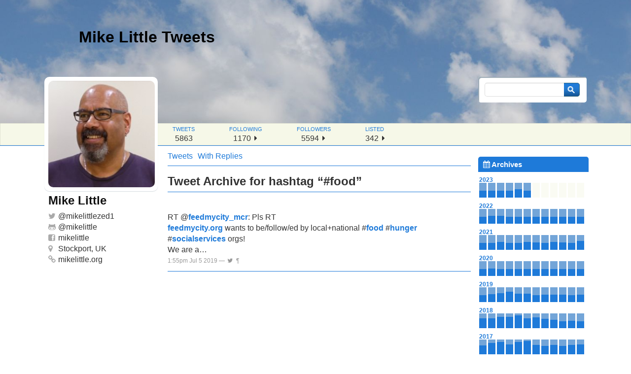

--- FILE ---
content_type: text/html; charset=UTF-8
request_url: https://tweets.mikelittle.org/tag/food/
body_size: 9651
content:
<!DOCTYPE html PUBLIC "-//W3C//DTD XHTML 1.0 Strict//EN" "http://www.w3.org/TR/xhtml1/DTD/xhtml1-strict.dtd">
<html xmlns="http://www.w3.org/1999/xhtml" lang="en-GB">
<head>
  <meta http-equiv="Content-Type" content="text/html; charset=UTF-8" />
  <title>food Archives - Mike Little Tweets Mike Little Tweets</title>
  <link rel="stylesheet" href="https://tweets.mikelittle.org/wp-content/themes/ozh-tweet-archive-theme/style.css" type="text/css" media="screen" />
  <link rel="stylesheet" href="https://tweets.mikelittle.org/wp-content/themes/ozh-tweet-archive-theme/css/font-awesome.min.css" type="text/css" media="screen" />
<meta name='robots' content='index, follow, max-image-preview:large, max-snippet:-1, max-video-preview:-1' />
<meta name="wphid" content="AIJdbQhDjVnjcQoCwyxCl7KanQVagP">

	<!-- This site is optimized with the Yoast SEO plugin v26.8 - https://yoast.com/product/yoast-seo-wordpress/ -->
	<link rel="canonical" href="https://tweets.mikelittle.org/tag/food/" />
	<meta property="og:locale" content="en_GB" />
	<meta property="og:type" content="article" />
	<meta property="og:title" content="food Archives - Mike Little Tweets" />
	<meta property="og:url" content="https://tweets.mikelittle.org/tag/food/" />
	<meta property="og:site_name" content="Mike Little Tweets" />
	<meta property="og:image" content="https://tweets.mikelittle.org/wp-content/uploads/2014/05/mike-2012-300x300-trans.png" />
	<meta property="og:image:width" content="300" />
	<meta property="og:image:height" content="300" />
	<meta property="og:image:type" content="image/png" />
	<meta name="twitter:card" content="summary_large_image" />
	<meta name="twitter:site" content="@mikelittlezed1" />
	<script type="application/ld+json" class="yoast-schema-graph">{"@context":"https://schema.org","@graph":[{"@type":"CollectionPage","@id":"https://tweets.mikelittle.org/tag/food/","url":"https://tweets.mikelittle.org/tag/food/","name":"food Archives - Mike Little Tweets","isPartOf":{"@id":"https://tweets.mikelittle.org/#website"},"breadcrumb":{"@id":"https://tweets.mikelittle.org/tag/food/#breadcrumb"},"inLanguage":"en-GB"},{"@type":"BreadcrumbList","@id":"https://tweets.mikelittle.org/tag/food/#breadcrumb","itemListElement":[{"@type":"ListItem","position":1,"name":"Home","item":"https://tweets.mikelittle.org/"},{"@type":"ListItem","position":2,"name":"food"}]},{"@type":"WebSite","@id":"https://tweets.mikelittle.org/#website","url":"https://tweets.mikelittle.org/","name":"Mike Little Tweets","description":"Twitter archive","potentialAction":[{"@type":"SearchAction","target":{"@type":"EntryPoint","urlTemplate":"https://tweets.mikelittle.org/?s={search_term_string}"},"query-input":{"@type":"PropertyValueSpecification","valueRequired":true,"valueName":"search_term_string"}}],"inLanguage":"en-GB"}]}</script>
	<!-- / Yoast SEO plugin. -->


<link rel="alternate" type="application/rss+xml" title="Mike Little Tweets &raquo; food Tag Feed" href="https://tweets.mikelittle.org/tag/food/feed/" />
<style id='wp-img-auto-sizes-contain-inline-css' type='text/css'>
img:is([sizes=auto i],[sizes^="auto," i]){contain-intrinsic-size:3000px 1500px}
/*# sourceURL=wp-img-auto-sizes-contain-inline-css */
</style>
<style id='wp-block-library-inline-css' type='text/css'>
:root{--wp-block-synced-color:#7a00df;--wp-block-synced-color--rgb:122,0,223;--wp-bound-block-color:var(--wp-block-synced-color);--wp-editor-canvas-background:#ddd;--wp-admin-theme-color:#007cba;--wp-admin-theme-color--rgb:0,124,186;--wp-admin-theme-color-darker-10:#006ba1;--wp-admin-theme-color-darker-10--rgb:0,107,160.5;--wp-admin-theme-color-darker-20:#005a87;--wp-admin-theme-color-darker-20--rgb:0,90,135;--wp-admin-border-width-focus:2px}@media (min-resolution:192dpi){:root{--wp-admin-border-width-focus:1.5px}}.wp-element-button{cursor:pointer}:root .has-very-light-gray-background-color{background-color:#eee}:root .has-very-dark-gray-background-color{background-color:#313131}:root .has-very-light-gray-color{color:#eee}:root .has-very-dark-gray-color{color:#313131}:root .has-vivid-green-cyan-to-vivid-cyan-blue-gradient-background{background:linear-gradient(135deg,#00d084,#0693e3)}:root .has-purple-crush-gradient-background{background:linear-gradient(135deg,#34e2e4,#4721fb 50%,#ab1dfe)}:root .has-hazy-dawn-gradient-background{background:linear-gradient(135deg,#faaca8,#dad0ec)}:root .has-subdued-olive-gradient-background{background:linear-gradient(135deg,#fafae1,#67a671)}:root .has-atomic-cream-gradient-background{background:linear-gradient(135deg,#fdd79a,#004a59)}:root .has-nightshade-gradient-background{background:linear-gradient(135deg,#330968,#31cdcf)}:root .has-midnight-gradient-background{background:linear-gradient(135deg,#020381,#2874fc)}:root{--wp--preset--font-size--normal:16px;--wp--preset--font-size--huge:42px}.has-regular-font-size{font-size:1em}.has-larger-font-size{font-size:2.625em}.has-normal-font-size{font-size:var(--wp--preset--font-size--normal)}.has-huge-font-size{font-size:var(--wp--preset--font-size--huge)}.has-text-align-center{text-align:center}.has-text-align-left{text-align:left}.has-text-align-right{text-align:right}.has-fit-text{white-space:nowrap!important}#end-resizable-editor-section{display:none}.aligncenter{clear:both}.items-justified-left{justify-content:flex-start}.items-justified-center{justify-content:center}.items-justified-right{justify-content:flex-end}.items-justified-space-between{justify-content:space-between}.screen-reader-text{border:0;clip-path:inset(50%);height:1px;margin:-1px;overflow:hidden;padding:0;position:absolute;width:1px;word-wrap:normal!important}.screen-reader-text:focus{background-color:#ddd;clip-path:none;color:#444;display:block;font-size:1em;height:auto;left:5px;line-height:normal;padding:15px 23px 14px;text-decoration:none;top:5px;width:auto;z-index:100000}html :where(.has-border-color){border-style:solid}html :where([style*=border-top-color]){border-top-style:solid}html :where([style*=border-right-color]){border-right-style:solid}html :where([style*=border-bottom-color]){border-bottom-style:solid}html :where([style*=border-left-color]){border-left-style:solid}html :where([style*=border-width]){border-style:solid}html :where([style*=border-top-width]){border-top-style:solid}html :where([style*=border-right-width]){border-right-style:solid}html :where([style*=border-bottom-width]){border-bottom-style:solid}html :where([style*=border-left-width]){border-left-style:solid}html :where(img[class*=wp-image-]){height:auto;max-width:100%}:where(figure){margin:0 0 1em}html :where(.is-position-sticky){--wp-admin--admin-bar--position-offset:var(--wp-admin--admin-bar--height,0px)}@media screen and (max-width:600px){html :where(.is-position-sticky){--wp-admin--admin-bar--position-offset:0px}}

/*# sourceURL=wp-block-library-inline-css */
</style><style id='global-styles-inline-css' type='text/css'>
:root{--wp--preset--aspect-ratio--square: 1;--wp--preset--aspect-ratio--4-3: 4/3;--wp--preset--aspect-ratio--3-4: 3/4;--wp--preset--aspect-ratio--3-2: 3/2;--wp--preset--aspect-ratio--2-3: 2/3;--wp--preset--aspect-ratio--16-9: 16/9;--wp--preset--aspect-ratio--9-16: 9/16;--wp--preset--color--black: #000000;--wp--preset--color--cyan-bluish-gray: #abb8c3;--wp--preset--color--white: #ffffff;--wp--preset--color--pale-pink: #f78da7;--wp--preset--color--vivid-red: #cf2e2e;--wp--preset--color--luminous-vivid-orange: #ff6900;--wp--preset--color--luminous-vivid-amber: #fcb900;--wp--preset--color--light-green-cyan: #7bdcb5;--wp--preset--color--vivid-green-cyan: #00d084;--wp--preset--color--pale-cyan-blue: #8ed1fc;--wp--preset--color--vivid-cyan-blue: #0693e3;--wp--preset--color--vivid-purple: #9b51e0;--wp--preset--gradient--vivid-cyan-blue-to-vivid-purple: linear-gradient(135deg,rgb(6,147,227) 0%,rgb(155,81,224) 100%);--wp--preset--gradient--light-green-cyan-to-vivid-green-cyan: linear-gradient(135deg,rgb(122,220,180) 0%,rgb(0,208,130) 100%);--wp--preset--gradient--luminous-vivid-amber-to-luminous-vivid-orange: linear-gradient(135deg,rgb(252,185,0) 0%,rgb(255,105,0) 100%);--wp--preset--gradient--luminous-vivid-orange-to-vivid-red: linear-gradient(135deg,rgb(255,105,0) 0%,rgb(207,46,46) 100%);--wp--preset--gradient--very-light-gray-to-cyan-bluish-gray: linear-gradient(135deg,rgb(238,238,238) 0%,rgb(169,184,195) 100%);--wp--preset--gradient--cool-to-warm-spectrum: linear-gradient(135deg,rgb(74,234,220) 0%,rgb(151,120,209) 20%,rgb(207,42,186) 40%,rgb(238,44,130) 60%,rgb(251,105,98) 80%,rgb(254,248,76) 100%);--wp--preset--gradient--blush-light-purple: linear-gradient(135deg,rgb(255,206,236) 0%,rgb(152,150,240) 100%);--wp--preset--gradient--blush-bordeaux: linear-gradient(135deg,rgb(254,205,165) 0%,rgb(254,45,45) 50%,rgb(107,0,62) 100%);--wp--preset--gradient--luminous-dusk: linear-gradient(135deg,rgb(255,203,112) 0%,rgb(199,81,192) 50%,rgb(65,88,208) 100%);--wp--preset--gradient--pale-ocean: linear-gradient(135deg,rgb(255,245,203) 0%,rgb(182,227,212) 50%,rgb(51,167,181) 100%);--wp--preset--gradient--electric-grass: linear-gradient(135deg,rgb(202,248,128) 0%,rgb(113,206,126) 100%);--wp--preset--gradient--midnight: linear-gradient(135deg,rgb(2,3,129) 0%,rgb(40,116,252) 100%);--wp--preset--font-size--small: 13px;--wp--preset--font-size--medium: 20px;--wp--preset--font-size--large: 36px;--wp--preset--font-size--x-large: 42px;--wp--preset--spacing--20: 0.44rem;--wp--preset--spacing--30: 0.67rem;--wp--preset--spacing--40: 1rem;--wp--preset--spacing--50: 1.5rem;--wp--preset--spacing--60: 2.25rem;--wp--preset--spacing--70: 3.38rem;--wp--preset--spacing--80: 5.06rem;--wp--preset--shadow--natural: 6px 6px 9px rgba(0, 0, 0, 0.2);--wp--preset--shadow--deep: 12px 12px 50px rgba(0, 0, 0, 0.4);--wp--preset--shadow--sharp: 6px 6px 0px rgba(0, 0, 0, 0.2);--wp--preset--shadow--outlined: 6px 6px 0px -3px rgb(255, 255, 255), 6px 6px rgb(0, 0, 0);--wp--preset--shadow--crisp: 6px 6px 0px rgb(0, 0, 0);}:where(.is-layout-flex){gap: 0.5em;}:where(.is-layout-grid){gap: 0.5em;}body .is-layout-flex{display: flex;}.is-layout-flex{flex-wrap: wrap;align-items: center;}.is-layout-flex > :is(*, div){margin: 0;}body .is-layout-grid{display: grid;}.is-layout-grid > :is(*, div){margin: 0;}:where(.wp-block-columns.is-layout-flex){gap: 2em;}:where(.wp-block-columns.is-layout-grid){gap: 2em;}:where(.wp-block-post-template.is-layout-flex){gap: 1.25em;}:where(.wp-block-post-template.is-layout-grid){gap: 1.25em;}.has-black-color{color: var(--wp--preset--color--black) !important;}.has-cyan-bluish-gray-color{color: var(--wp--preset--color--cyan-bluish-gray) !important;}.has-white-color{color: var(--wp--preset--color--white) !important;}.has-pale-pink-color{color: var(--wp--preset--color--pale-pink) !important;}.has-vivid-red-color{color: var(--wp--preset--color--vivid-red) !important;}.has-luminous-vivid-orange-color{color: var(--wp--preset--color--luminous-vivid-orange) !important;}.has-luminous-vivid-amber-color{color: var(--wp--preset--color--luminous-vivid-amber) !important;}.has-light-green-cyan-color{color: var(--wp--preset--color--light-green-cyan) !important;}.has-vivid-green-cyan-color{color: var(--wp--preset--color--vivid-green-cyan) !important;}.has-pale-cyan-blue-color{color: var(--wp--preset--color--pale-cyan-blue) !important;}.has-vivid-cyan-blue-color{color: var(--wp--preset--color--vivid-cyan-blue) !important;}.has-vivid-purple-color{color: var(--wp--preset--color--vivid-purple) !important;}.has-black-background-color{background-color: var(--wp--preset--color--black) !important;}.has-cyan-bluish-gray-background-color{background-color: var(--wp--preset--color--cyan-bluish-gray) !important;}.has-white-background-color{background-color: var(--wp--preset--color--white) !important;}.has-pale-pink-background-color{background-color: var(--wp--preset--color--pale-pink) !important;}.has-vivid-red-background-color{background-color: var(--wp--preset--color--vivid-red) !important;}.has-luminous-vivid-orange-background-color{background-color: var(--wp--preset--color--luminous-vivid-orange) !important;}.has-luminous-vivid-amber-background-color{background-color: var(--wp--preset--color--luminous-vivid-amber) !important;}.has-light-green-cyan-background-color{background-color: var(--wp--preset--color--light-green-cyan) !important;}.has-vivid-green-cyan-background-color{background-color: var(--wp--preset--color--vivid-green-cyan) !important;}.has-pale-cyan-blue-background-color{background-color: var(--wp--preset--color--pale-cyan-blue) !important;}.has-vivid-cyan-blue-background-color{background-color: var(--wp--preset--color--vivid-cyan-blue) !important;}.has-vivid-purple-background-color{background-color: var(--wp--preset--color--vivid-purple) !important;}.has-black-border-color{border-color: var(--wp--preset--color--black) !important;}.has-cyan-bluish-gray-border-color{border-color: var(--wp--preset--color--cyan-bluish-gray) !important;}.has-white-border-color{border-color: var(--wp--preset--color--white) !important;}.has-pale-pink-border-color{border-color: var(--wp--preset--color--pale-pink) !important;}.has-vivid-red-border-color{border-color: var(--wp--preset--color--vivid-red) !important;}.has-luminous-vivid-orange-border-color{border-color: var(--wp--preset--color--luminous-vivid-orange) !important;}.has-luminous-vivid-amber-border-color{border-color: var(--wp--preset--color--luminous-vivid-amber) !important;}.has-light-green-cyan-border-color{border-color: var(--wp--preset--color--light-green-cyan) !important;}.has-vivid-green-cyan-border-color{border-color: var(--wp--preset--color--vivid-green-cyan) !important;}.has-pale-cyan-blue-border-color{border-color: var(--wp--preset--color--pale-cyan-blue) !important;}.has-vivid-cyan-blue-border-color{border-color: var(--wp--preset--color--vivid-cyan-blue) !important;}.has-vivid-purple-border-color{border-color: var(--wp--preset--color--vivid-purple) !important;}.has-vivid-cyan-blue-to-vivid-purple-gradient-background{background: var(--wp--preset--gradient--vivid-cyan-blue-to-vivid-purple) !important;}.has-light-green-cyan-to-vivid-green-cyan-gradient-background{background: var(--wp--preset--gradient--light-green-cyan-to-vivid-green-cyan) !important;}.has-luminous-vivid-amber-to-luminous-vivid-orange-gradient-background{background: var(--wp--preset--gradient--luminous-vivid-amber-to-luminous-vivid-orange) !important;}.has-luminous-vivid-orange-to-vivid-red-gradient-background{background: var(--wp--preset--gradient--luminous-vivid-orange-to-vivid-red) !important;}.has-very-light-gray-to-cyan-bluish-gray-gradient-background{background: var(--wp--preset--gradient--very-light-gray-to-cyan-bluish-gray) !important;}.has-cool-to-warm-spectrum-gradient-background{background: var(--wp--preset--gradient--cool-to-warm-spectrum) !important;}.has-blush-light-purple-gradient-background{background: var(--wp--preset--gradient--blush-light-purple) !important;}.has-blush-bordeaux-gradient-background{background: var(--wp--preset--gradient--blush-bordeaux) !important;}.has-luminous-dusk-gradient-background{background: var(--wp--preset--gradient--luminous-dusk) !important;}.has-pale-ocean-gradient-background{background: var(--wp--preset--gradient--pale-ocean) !important;}.has-electric-grass-gradient-background{background: var(--wp--preset--gradient--electric-grass) !important;}.has-midnight-gradient-background{background: var(--wp--preset--gradient--midnight) !important;}.has-small-font-size{font-size: var(--wp--preset--font-size--small) !important;}.has-medium-font-size{font-size: var(--wp--preset--font-size--medium) !important;}.has-large-font-size{font-size: var(--wp--preset--font-size--large) !important;}.has-x-large-font-size{font-size: var(--wp--preset--font-size--x-large) !important;}
/*# sourceURL=global-styles-inline-css */
</style>

<style id='classic-theme-styles-inline-css' type='text/css'>
/*! This file is auto-generated */
.wp-block-button__link{color:#fff;background-color:#32373c;border-radius:9999px;box-shadow:none;text-decoration:none;padding:calc(.667em + 2px) calc(1.333em + 2px);font-size:1.125em}.wp-block-file__button{background:#32373c;color:#fff;text-decoration:none}
/*# sourceURL=/wp-includes/css/classic-themes.min.css */
</style>
<script type="text/javascript" src="https://tweets.mikelittle.org/wp-includes/js/jquery/jquery.min.js?ver=3.7.1" id="jquery-core-js"></script>
<script type="text/javascript" src="https://tweets.mikelittle.org/wp-includes/js/jquery/jquery-migrate.min.js?ver=3.4.1" id="jquery-migrate-js"></script>
<link rel="https://api.w.org/" href="https://tweets.mikelittle.org/wp-json/" /><link rel="alternate" title="JSON" type="application/json" href="https://tweets.mikelittle.org/wp-json/wp/v2/tags/726" /><meta name="generator" content="WordPress 6.9" />
	<meta name="twitter:dnt" content="on">
	<style type="text/css">.recentcomments a{display:inline !important;padding:0 !important;margin:0 !important;}</style><link rel="icon" href="https://tweets.mikelittle.org/wp-content/uploads/2020/05/cropped-mikelittle-2019-500-32x32.jpg" sizes="32x32" />
<link rel="icon" href="https://tweets.mikelittle.org/wp-content/uploads/2020/05/cropped-mikelittle-2019-500-192x192.jpg" sizes="192x192" />
<link rel="apple-touch-icon" href="https://tweets.mikelittle.org/wp-content/uploads/2020/05/cropped-mikelittle-2019-500-180x180.jpg" />
<meta name="msapplication-TileImage" content="https://tweets.mikelittle.org/wp-content/uploads/2020/05/cropped-mikelittle-2019-500-270x270.jpg" />
</head>
<body class="archive tag tag-food tag-726 wp-theme-ozh-tweet-archive-theme">

<div id="header">
<h1><a href="https://tweets.mikelittle.org" title="Back home">Mike Little Tweets</a></h1>
</div>

<div id="stats-wrap">
    <ul id="stats-header">
        <li id="tiny-name">Mike Little <a href="https://twitter.com/mikelittlezed1">@mikelittlezed1</a></li>
        <li><span class="what">tweets</span><span class="much">5863</span></li>
        <li><span class="what">following</span><span class="much">1170 <a href="https://twitter.com/mikelittlezed1/following"><i class="fa fa-caret-right"></i></a></span></li>
        <li><span class="what">followers</span><span class="much">5594 <a href="https://twitter.com/mikelittlezed1/followers"><i class="fa fa-caret-right"></i></a></span></li>
        <li><span class="what">listed</span><span class="much">342 <a href="https://twitter.com/mikelittlezed1/memberships"><i class="fa fa-caret-right"></i></a></span></li>
    </ul>
</div>

<!-- !BEGIN #container -->
<div id="container">

<!-- !BEGIN #content -->
<div id="content">

<!-- !BEGIN #user -->
<div id="user">
    <div id="user-pic">
        <a href="https://twitter.com/mikelittlezed1" class="avatar"></a>
    </div>
    <div id="user-info">
        <ul>
            <li class="user-realname">Mike Little</li>
            <li class="username"><i class="fa fa-twitter"></i>@<a href="https://twitter.com/mikelittlezed1">mikelittlezed1</a></li>
            <li class="username"><i class="fa fa-github-alt"></i>@<a href="https://github.com/mikelittle">mikelittle</a></li>
            <li class="username"><i class="fa fa-facebook-square"></i><a href="https://www.facebook.com/mikelittlezed1">mikelittle</a></li>
            <li class="user-loc"><i class="fa fa-map-marker"></i>Stockport, UK</li>
            <li class="user-url"><i class="fa fa-link"></i><a href="https://mikelittle.org">mikelittle.org</a></li>
        </ul>
    </div>
</div>
<!-- END #user -->

<div id="stream_toggle">
<ul>
    <li>
        <a href="https://tweets.mikelittle.org">Tweets</a>    </li>
    <li>
        <a href="with-replies">With Replies</a>    </li>
</ul>
</div>


<!-- !BEGIN #tweets -->
<div id="tweets">
<h2>Tweet Archive for hashtag &#8220;#food&#8221;
</h2>

  <div class="post-5841 post type-post status-publish format-standard hentry category-tweets tag-food tag-hunger tag-socialservices" id="post-5841">
    <div class="tweet">
      <p>RT <span class="username username_linked">@<a href="https://twitter.com/feedmycity_mcr" title="FeedMyCity MCR">feedmycity_mcr</a></span>: Pls RT</p>
<p><a href="http://feedmycity.org" title="http://feedmycity.org" class="link link_untco">feedmycity.org</a> wants to be/follow/ed by local+national <span class="hashtag hashtag_local">#<a href="https://tweets.mikelittle.org/tag/food/">food</a> <span class="hashtag hashtag_local">#<a href="https://tweets.mikelittle.org/tag/hunger/">hunger</a> <span class="hashtag hashtag_local">#<a href="https://tweets.mikelittle.org/tag/socialservices/">socialservices</a> orgs! </p>
<p>We are a…</p>
    </div>
    <p class="meta">
                1:55pm Jul 5 2019    &mdash; <a href="https://twitter.com/mikelittlezed1/statuses/1147126825493118976" title="Original on Twitter"><i class="fa fa-twitter"></i></a>
    <a href="https://tweets.mikelittle.org/2019/07/rt-feedmycity_mcr-pls-rtfeedmycity-org-wants-to-be-follow-ed-by-localnational-food-hunger-socialservices-orgs-we-are-a/" title="Permalink" rel="bookmark">&#0182;</a>
    </p>
  </div>


    <div class="pagination">
      <div class="older"></div>
      <div class="newer"></div>
    </div>

</div>
<!-- END #tweets -->


</div>
<!-- END #content -->

<div id="sidebar">

<form method="get" id="searchform" action="/">
  <input type="text" name="s" id="s" value="" class="txt" /><input type="submit" id="searchsubmit" value="&nbsp;" class="btn" />
</form>
  <div id="nav">
  
    <h2><i class="fa fa-calendar"></i> Archives</h2>
	    <div id='archives'>
    <div class="archive_year"><span class="archive_year_label">2023<span class="archive_year_count">119 tweets</span></span><ol><li class='not_empty'><a href='https://tweets.mikelittle.org/2023/01/' title='01/2023 : 25 tweets'><span class='bar_wrap'><span class='bar' style='height:80%'></span></span><span class='label'>01</span></a></li><li class='not_empty'><a href='https://tweets.mikelittle.org/2023/02/' title='02/2023 : 25 tweets'><span class='bar_wrap'><span class='bar' style='height:80%'></span></span><span class='label'>02</span></a></li><li class='not_empty'><a href='https://tweets.mikelittle.org/2023/03/' title='03/2023 : 8 tweets'><span class='bar_wrap'><span class='bar' style='height:80%'></span></span><span class='label'>03</span></a></li><li class='not_empty'><a href='https://tweets.mikelittle.org/2023/04/' title='04/2023 : 8 tweets'><span class='bar_wrap'><span class='bar' style='height:80%'></span></span><span class='label'>04</span></a></li><li class='not_empty'><a href='https://tweets.mikelittle.org/2023/05/' title='05/2023 : 49 tweets'><span class='bar_wrap'><span class='bar' style='height:64%'></span></span><span class='label'>05</span></a></li><li class='not_empty'><a href='https://tweets.mikelittle.org/2023/06/' title='06/2023 : 4 tweets'><span class='bar_wrap'><span class='bar' style='height:80%'></span></span><span class='label'>06</span></a></li><li class='empty'></li><li class='empty'></li><li class='empty'></li><li class='empty'></li><li class='empty'></li><li class='empty'></li></ol></div><div class="archive_year"><span class="archive_year_label">2022<span class="archive_year_count">259 tweets</span></span><ol><li class='not_empty'><a href='https://tweets.mikelittle.org/2022/01/' title='01/2022 : 26 tweets'><span class='bar_wrap'><span class='bar' style='height:80%'></span></span><span class='label'>01</span></a></li><li class='not_empty'><a href='https://tweets.mikelittle.org/2022/02/' title='02/2022 : 44 tweets'><span class='bar_wrap'><span class='bar' style='height:68%'></span></span><span class='label'>02</span></a></li><li class='not_empty'><a href='https://tweets.mikelittle.org/2022/03/' title='03/2022 : 41 tweets'><span class='bar_wrap'><span class='bar' style='height:70%'></span></span><span class='label'>03</span></a></li><li class='not_empty'><a href='https://tweets.mikelittle.org/2022/04/' title='04/2022 : 13 tweets'><span class='bar_wrap'><span class='bar' style='height:80%'></span></span><span class='label'>04</span></a></li><li class='not_empty'><a href='https://tweets.mikelittle.org/2022/05/' title='05/2022 : 23 tweets'><span class='bar_wrap'><span class='bar' style='height:80%'></span></span><span class='label'>05</span></a></li><li class='not_empty'><a href='https://tweets.mikelittle.org/2022/06/' title='06/2022 : 21 tweets'><span class='bar_wrap'><span class='bar' style='height:80%'></span></span><span class='label'>06</span></a></li><li class='not_empty'><a href='https://tweets.mikelittle.org/2022/07/' title='07/2022 : 14 tweets'><span class='bar_wrap'><span class='bar' style='height:80%'></span></span><span class='label'>07</span></a></li><li class='not_empty'><a href='https://tweets.mikelittle.org/2022/08/' title='08/2022 : 16 tweets'><span class='bar_wrap'><span class='bar' style='height:80%'></span></span><span class='label'>08</span></a></li><li class='not_empty'><a href='https://tweets.mikelittle.org/2022/09/' title='09/2022 : 16 tweets'><span class='bar_wrap'><span class='bar' style='height:80%'></span></span><span class='label'>09</span></a></li><li class='not_empty'><a href='https://tweets.mikelittle.org/2022/10/' title='10/2022 : 15 tweets'><span class='bar_wrap'><span class='bar' style='height:80%'></span></span><span class='label'>10</span></a></li><li class='not_empty'><a href='https://tweets.mikelittle.org/2022/11/' title='11/2022 : 20 tweets'><span class='bar_wrap'><span class='bar' style='height:80%'></span></span><span class='label'>11</span></a></li><li class='not_empty'><a href='https://tweets.mikelittle.org/2022/12/' title='12/2022 : 10 tweets'><span class='bar_wrap'><span class='bar' style='height:80%'></span></span><span class='label'>12</span></a></li></ol></div><div class="archive_year"><span class="archive_year_label">2021<span class="archive_year_count">356 tweets</span></span><ol><li class='not_empty'><a href='https://tweets.mikelittle.org/2021/01/' title='01/2021 : 14 tweets'><span class='bar_wrap'><span class='bar' style='height:80%'></span></span><span class='label'>01</span></a></li><li class='not_empty'><a href='https://tweets.mikelittle.org/2021/02/' title='02/2021 : 11 tweets'><span class='bar_wrap'><span class='bar' style='height:80%'></span></span><span class='label'>02</span></a></li><li class='not_empty'><a href='https://tweets.mikelittle.org/2021/03/' title='03/2021 : 42 tweets'><span class='bar_wrap'><span class='bar' style='height:70%'></span></span><span class='label'>03</span></a></li><li class='not_empty'><a href='https://tweets.mikelittle.org/2021/04/' title='04/2021 : 13 tweets'><span class='bar_wrap'><span class='bar' style='height:80%'></span></span><span class='label'>04</span></a></li><li class='not_empty'><a href='https://tweets.mikelittle.org/2021/05/' title='05/2021 : 28 tweets'><span class='bar_wrap'><span class='bar' style='height:80%'></span></span><span class='label'>05</span></a></li><li class='not_empty'><a href='https://tweets.mikelittle.org/2021/06/' title='06/2021 : 41 tweets'><span class='bar_wrap'><span class='bar' style='height:70%'></span></span><span class='label'>06</span></a></li><li class='not_empty'><a href='https://tweets.mikelittle.org/2021/07/' title='07/2021 : 35 tweets'><span class='bar_wrap'><span class='bar' style='height:75%'></span></span><span class='label'>07</span></a></li><li class='not_empty'><a href='https://tweets.mikelittle.org/2021/08/' title='08/2021 : 21 tweets'><span class='bar_wrap'><span class='bar' style='height:80%'></span></span><span class='label'>08</span></a></li><li class='not_empty'><a href='https://tweets.mikelittle.org/2021/09/' title='09/2021 : 39 tweets'><span class='bar_wrap'><span class='bar' style='height:72%'></span></span><span class='label'>09</span></a></li><li class='not_empty'><a href='https://tweets.mikelittle.org/2021/10/' title='10/2021 : 35 tweets'><span class='bar_wrap'><span class='bar' style='height:75%'></span></span><span class='label'>10</span></a></li><li class='not_empty'><a href='https://tweets.mikelittle.org/2021/11/' title='11/2021 : 23 tweets'><span class='bar_wrap'><span class='bar' style='height:80%'></span></span><span class='label'>11</span></a></li><li class='not_empty'><a href='https://tweets.mikelittle.org/2021/12/' title='12/2021 : 54 tweets'><span class='bar_wrap'><span class='bar' style='height:61%'></span></span><span class='label'>12</span></a></li></ol></div><div class="archive_year"><span class="archive_year_label">2020<span class="archive_year_count">186 tweets</span></span><ol><li class='not_empty'><a href='https://tweets.mikelittle.org/2020/01/' title='01/2020 : 20 tweets'><span class='bar_wrap'><span class='bar' style='height:80%'></span></span><span class='label'>01</span></a></li><li class='not_empty'><a href='https://tweets.mikelittle.org/2020/02/' title='02/2020 : 36 tweets'><span class='bar_wrap'><span class='bar' style='height:74%'></span></span><span class='label'>02</span></a></li><li class='not_empty'><a href='https://tweets.mikelittle.org/2020/03/' title='03/2020 : 21 tweets'><span class='bar_wrap'><span class='bar' style='height:80%'></span></span><span class='label'>03</span></a></li><li class='not_empty'><a href='https://tweets.mikelittle.org/2020/04/' title='04/2020 : 2 tweets'><span class='bar_wrap'><span class='bar' style='height:80%'></span></span><span class='label'>04</span></a></li><li class='not_empty'><a href='https://tweets.mikelittle.org/2020/05/' title='05/2020 : 9 tweets'><span class='bar_wrap'><span class='bar' style='height:80%'></span></span><span class='label'>05</span></a></li><li class='not_empty'><a href='https://tweets.mikelittle.org/2020/06/' title='06/2020 : 22 tweets'><span class='bar_wrap'><span class='bar' style='height:80%'></span></span><span class='label'>06</span></a></li><li class='not_empty'><a href='https://tweets.mikelittle.org/2020/07/' title='07/2020 : 25 tweets'><span class='bar_wrap'><span class='bar' style='height:80%'></span></span><span class='label'>07</span></a></li><li class='not_empty'><a href='https://tweets.mikelittle.org/2020/08/' title='08/2020 : 11 tweets'><span class='bar_wrap'><span class='bar' style='height:80%'></span></span><span class='label'>08</span></a></li><li class='not_empty'><a href='https://tweets.mikelittle.org/2020/09/' title='09/2020 : 10 tweets'><span class='bar_wrap'><span class='bar' style='height:80%'></span></span><span class='label'>09</span></a></li><li class='not_empty'><a href='https://tweets.mikelittle.org/2020/10/' title='10/2020 : 17 tweets'><span class='bar_wrap'><span class='bar' style='height:80%'></span></span><span class='label'>10</span></a></li><li class='not_empty'><a href='https://tweets.mikelittle.org/2020/11/' title='11/2020 : 2 tweets'><span class='bar_wrap'><span class='bar' style='height:80%'></span></span><span class='label'>11</span></a></li><li class='not_empty'><a href='https://tweets.mikelittle.org/2020/12/' title='12/2020 : 11 tweets'><span class='bar_wrap'><span class='bar' style='height:80%'></span></span><span class='label'>12</span></a></li></ol></div><div class="archive_year"><span class="archive_year_label">2019<span class="archive_year_count">484 tweets</span></span><ol><li class='not_empty'><a href='https://tweets.mikelittle.org/2019/01/' title='01/2019 : 25 tweets'><span class='bar_wrap'><span class='bar' style='height:80%'></span></span><span class='label'>01</span></a></li><li class='not_empty'><a href='https://tweets.mikelittle.org/2019/02/' title='02/2019 : 40 tweets'><span class='bar_wrap'><span class='bar' style='height:71%'></span></span><span class='label'>02</span></a></li><li class='not_empty'><a href='https://tweets.mikelittle.org/2019/03/' title='03/2019 : 55 tweets'><span class='bar_wrap'><span class='bar' style='height:60%'></span></span><span class='label'>03</span></a></li><li class='not_empty'><a href='https://tweets.mikelittle.org/2019/04/' title='04/2019 : 75 tweets'><span class='bar_wrap'><span class='bar' style='height:45%'></span></span><span class='label'>04</span></a></li><li class='not_empty'><a href='https://tweets.mikelittle.org/2019/05/' title='05/2019 : 51 tweets'><span class='bar_wrap'><span class='bar' style='height:63%'></span></span><span class='label'>05</span></a></li><li class='not_empty'><a href='https://tweets.mikelittle.org/2019/06/' title='06/2019 : 51 tweets'><span class='bar_wrap'><span class='bar' style='height:63%'></span></span><span class='label'>06</span></a></li><li class='not_empty'><a href='https://tweets.mikelittle.org/2019/07/' title='07/2019 : 17 tweets'><span class='bar_wrap'><span class='bar' style='height:80%'></span></span><span class='label'>07</span></a></li><li class='not_empty'><a href='https://tweets.mikelittle.org/2019/08/' title='08/2019 : 33 tweets'><span class='bar_wrap'><span class='bar' style='height:76%'></span></span><span class='label'>08</span></a></li><li class='not_empty'><a href='https://tweets.mikelittle.org/2019/09/' title='09/2019 : 35 tweets'><span class='bar_wrap'><span class='bar' style='height:75%'></span></span><span class='label'>09</span></a></li><li class='not_empty'><a href='https://tweets.mikelittle.org/2019/10/' title='10/2019 : 36 tweets'><span class='bar_wrap'><span class='bar' style='height:74%'></span></span><span class='label'>10</span></a></li><li class='not_empty'><a href='https://tweets.mikelittle.org/2019/11/' title='11/2019 : 29 tweets'><span class='bar_wrap'><span class='bar' style='height:79%'></span></span><span class='label'>11</span></a></li><li class='not_empty'><a href='https://tweets.mikelittle.org/2019/12/' title='12/2019 : 37 tweets'><span class='bar_wrap'><span class='bar' style='height:73%'></span></span><span class='label'>12</span></a></li></ol></div><div class="archive_year"><span class="archive_year_label">2018<span class="archive_year_count">768 tweets</span></span><ol><li class='not_empty'><a href='https://tweets.mikelittle.org/2018/01/' title='01/2018 : 70 tweets'><span class='bar_wrap'><span class='bar' style='height:49%'></span></span><span class='label'>01</span></a></li><li class='not_empty'><a href='https://tweets.mikelittle.org/2018/02/' title='02/2018 : 68 tweets'><span class='bar_wrap'><span class='bar' style='height:50%'></span></span><span class='label'>02</span></a></li><li class='not_empty'><a href='https://tweets.mikelittle.org/2018/03/' title='03/2018 : 92 tweets'><span class='bar_wrap'><span class='bar' style='height:33%'></span></span><span class='label'>03</span></a></li><li class='not_empty'><a href='https://tweets.mikelittle.org/2018/04/' title='04/2018 : 87 tweets'><span class='bar_wrap'><span class='bar' style='height:37%'></span></span><span class='label'>04</span></a></li><li class='not_empty'><a href='https://tweets.mikelittle.org/2018/05/' title='05/2018 : 111 tweets'><span class='bar_wrap'><span class='bar' style='height:19%'></span></span><span class='label'>05</span></a></li><li class='not_empty'><a href='https://tweets.mikelittle.org/2018/06/' title='06/2018 : 71 tweets'><span class='bar_wrap'><span class='bar' style='height:48%'></span></span><span class='label'>06</span></a></li><li class='not_empty'><a href='https://tweets.mikelittle.org/2018/07/' title='07/2018 : 85 tweets'><span class='bar_wrap'><span class='bar' style='height:38%'></span></span><span class='label'>07</span></a></li><li class='not_empty'><a href='https://tweets.mikelittle.org/2018/08/' title='08/2018 : 59 tweets'><span class='bar_wrap'><span class='bar' style='height:57%'></span></span><span class='label'>08</span></a></li><li class='not_empty'><a href='https://tweets.mikelittle.org/2018/09/' title='09/2018 : 46 tweets'><span class='bar_wrap'><span class='bar' style='height:67%'></span></span><span class='label'>09</span></a></li><li class='not_empty'><a href='https://tweets.mikelittle.org/2018/10/' title='10/2018 : 23 tweets'><span class='bar_wrap'><span class='bar' style='height:80%'></span></span><span class='label'>10</span></a></li><li class='not_empty'><a href='https://tweets.mikelittle.org/2018/11/' title='11/2018 : 36 tweets'><span class='bar_wrap'><span class='bar' style='height:74%'></span></span><span class='label'>11</span></a></li><li class='not_empty'><a href='https://tweets.mikelittle.org/2018/12/' title='12/2018 : 20 tweets'><span class='bar_wrap'><span class='bar' style='height:80%'></span></span><span class='label'>12</span></a></li></ol></div><div class="archive_year"><span class="archive_year_label">2017<span class="archive_year_count">883 tweets</span></span><ol><li class='not_empty'><a href='https://tweets.mikelittle.org/2017/01/' title='01/2017 : 56 tweets'><span class='bar_wrap'><span class='bar' style='height:59%'></span></span><span class='label'>01</span></a></li><li class='not_empty'><a href='https://tweets.mikelittle.org/2017/02/' title='02/2017 : 92 tweets'><span class='bar_wrap'><span class='bar' style='height:33%'></span></span><span class='label'>02</span></a></li><li class='not_empty'><a href='https://tweets.mikelittle.org/2017/03/' title='03/2017 : 106 tweets'><span class='bar_wrap'><span class='bar' style='height:23%'></span></span><span class='label'>03</span></a></li><li class='not_empty'><a href='https://tweets.mikelittle.org/2017/04/' title='04/2017 : 66 tweets'><span class='bar_wrap'><span class='bar' style='height:52%'></span></span><span class='label'>04</span></a></li><li class='not_empty'><a href='https://tweets.mikelittle.org/2017/05/' title='05/2017 : 102 tweets'><span class='bar_wrap'><span class='bar' style='height:25%'></span></span><span class='label'>05</span></a></li><li class='not_empty'><a href='https://tweets.mikelittle.org/2017/06/' title='06/2017 : 113 tweets'><span class='bar_wrap'><span class='bar' style='height:17%'></span></span><span class='label'>06</span></a></li><li class='not_empty'><a href='https://tweets.mikelittle.org/2017/07/' title='07/2017 : 64 tweets'><span class='bar_wrap'><span class='bar' style='height:53%'></span></span><span class='label'>07</span></a></li><li class='not_empty'><a href='https://tweets.mikelittle.org/2017/08/' title='08/2017 : 46 tweets'><span class='bar_wrap'><span class='bar' style='height:67%'></span></span><span class='label'>08</span></a></li><li class='not_empty'><a href='https://tweets.mikelittle.org/2017/09/' title='09/2017 : 59 tweets'><span class='bar_wrap'><span class='bar' style='height:57%'></span></span><span class='label'>09</span></a></li><li class='not_empty'><a href='https://tweets.mikelittle.org/2017/10/' title='10/2017 : 49 tweets'><span class='bar_wrap'><span class='bar' style='height:64%'></span></span><span class='label'>10</span></a></li><li class='not_empty'><a href='https://tweets.mikelittle.org/2017/11/' title='11/2017 : 61 tweets'><span class='bar_wrap'><span class='bar' style='height:56%'></span></span><span class='label'>11</span></a></li><li class='not_empty'><a href='https://tweets.mikelittle.org/2017/12/' title='12/2017 : 69 tweets'><span class='bar_wrap'><span class='bar' style='height:50%'></span></span><span class='label'>12</span></a></li></ol></div><div class="archive_year"><span class="archive_year_label">2016<span class="archive_year_count">1050 tweets</span></span><ol><li class='not_empty'><a href='https://tweets.mikelittle.org/2016/01/' title='01/2016 : 42 tweets'><span class='bar_wrap'><span class='bar' style='height:70%'></span></span><span class='label'>01</span></a></li><li class='not_empty'><a href='https://tweets.mikelittle.org/2016/02/' title='02/2016 : 43 tweets'><span class='bar_wrap'><span class='bar' style='height:69%'></span></span><span class='label'>02</span></a></li><li class='not_empty'><a href='https://tweets.mikelittle.org/2016/03/' title='03/2016 : 52 tweets'><span class='bar_wrap'><span class='bar' style='height:62%'></span></span><span class='label'>03</span></a></li><li class='not_empty'><a href='https://tweets.mikelittle.org/2016/04/' title='04/2016 : 102 tweets'><span class='bar_wrap'><span class='bar' style='height:25%'></span></span><span class='label'>04</span></a></li><li class='not_empty'><a href='https://tweets.mikelittle.org/2016/05/' title='05/2016 : 95 tweets'><span class='bar_wrap'><span class='bar' style='height:31%'></span></span><span class='label'>05</span></a></li><li class='not_empty'><a href='https://tweets.mikelittle.org/2016/06/' title='06/2016 : 105 tweets'><span class='bar_wrap'><span class='bar' style='height:23%'></span></span><span class='label'>06</span></a></li><li class='not_empty'><a href='https://tweets.mikelittle.org/2016/07/' title='07/2016 : 96 tweets'><span class='bar_wrap'><span class='bar' style='height:30%'></span></span><span class='label'>07</span></a></li><li class='not_empty'><a href='https://tweets.mikelittle.org/2016/08/' title='08/2016 : 109 tweets'><span class='bar_wrap'><span class='bar' style='height:20%'></span></span><span class='label'>08</span></a></li><li class='not_empty'><a href='https://tweets.mikelittle.org/2016/09/' title='09/2016 : 90 tweets'><span class='bar_wrap'><span class='bar' style='height:34%'></span></span><span class='label'>09</span></a></li><li class='not_empty'><a href='https://tweets.mikelittle.org/2016/10/' title='10/2016 : 136 tweets'><span class='bar_wrap'><span class='bar' style='height:0%'></span></span><span class='label'>10</span></a></li><li class='not_empty'><a href='https://tweets.mikelittle.org/2016/11/' title='11/2016 : 89 tweets'><span class='bar_wrap'><span class='bar' style='height:35%'></span></span><span class='label'>11</span></a></li><li class='not_empty'><a href='https://tweets.mikelittle.org/2016/12/' title='12/2016 : 91 tweets'><span class='bar_wrap'><span class='bar' style='height:34%'></span></span><span class='label'>12</span></a></li></ol></div><div class="archive_year"><span class="archive_year_label">2015<span class="archive_year_count">522 tweets</span></span><ol><li class='not_empty'><a href='https://tweets.mikelittle.org/2015/01/' title='01/2015 : 39 tweets'><span class='bar_wrap'><span class='bar' style='height:72%'></span></span><span class='label'>01</span></a></li><li class='not_empty'><a href='https://tweets.mikelittle.org/2015/02/' title='02/2015 : 44 tweets'><span class='bar_wrap'><span class='bar' style='height:68%'></span></span><span class='label'>02</span></a></li><li class='not_empty'><a href='https://tweets.mikelittle.org/2015/03/' title='03/2015 : 25 tweets'><span class='bar_wrap'><span class='bar' style='height:80%'></span></span><span class='label'>03</span></a></li><li class='not_empty'><a href='https://tweets.mikelittle.org/2015/04/' title='04/2015 : 25 tweets'><span class='bar_wrap'><span class='bar' style='height:80%'></span></span><span class='label'>04</span></a></li><li class='not_empty'><a href='https://tweets.mikelittle.org/2015/05/' title='05/2015 : 39 tweets'><span class='bar_wrap'><span class='bar' style='height:72%'></span></span><span class='label'>05</span></a></li><li class='not_empty'><a href='https://tweets.mikelittle.org/2015/06/' title='06/2015 : 37 tweets'><span class='bar_wrap'><span class='bar' style='height:73%'></span></span><span class='label'>06</span></a></li><li class='not_empty'><a href='https://tweets.mikelittle.org/2015/07/' title='07/2015 : 40 tweets'><span class='bar_wrap'><span class='bar' style='height:71%'></span></span><span class='label'>07</span></a></li><li class='not_empty'><a href='https://tweets.mikelittle.org/2015/08/' title='08/2015 : 62 tweets'><span class='bar_wrap'><span class='bar' style='height:55%'></span></span><span class='label'>08</span></a></li><li class='not_empty'><a href='https://tweets.mikelittle.org/2015/09/' title='09/2015 : 53 tweets'><span class='bar_wrap'><span class='bar' style='height:62%'></span></span><span class='label'>09</span></a></li><li class='not_empty'><a href='https://tweets.mikelittle.org/2015/10/' title='10/2015 : 68 tweets'><span class='bar_wrap'><span class='bar' style='height:50%'></span></span><span class='label'>10</span></a></li><li class='not_empty'><a href='https://tweets.mikelittle.org/2015/11/' title='11/2015 : 43 tweets'><span class='bar_wrap'><span class='bar' style='height:69%'></span></span><span class='label'>11</span></a></li><li class='not_empty'><a href='https://tweets.mikelittle.org/2015/12/' title='12/2015 : 47 tweets'><span class='bar_wrap'><span class='bar' style='height:66%'></span></span><span class='label'>12</span></a></li></ol></div><div class="archive_year"><span class="archive_year_label">2014<span class="archive_year_count">380 tweets</span></span><ol><li class='not_empty'><a href='https://tweets.mikelittle.org/2014/01/' title='01/2014 : 30 tweets'><span class='bar_wrap'><span class='bar' style='height:78%'></span></span><span class='label'>01</span></a></li><li class='not_empty'><a href='https://tweets.mikelittle.org/2014/02/' title='02/2014 : 27 tweets'><span class='bar_wrap'><span class='bar' style='height:80%'></span></span><span class='label'>02</span></a></li><li class='not_empty'><a href='https://tweets.mikelittle.org/2014/03/' title='03/2014 : 24 tweets'><span class='bar_wrap'><span class='bar' style='height:80%'></span></span><span class='label'>03</span></a></li><li class='not_empty'><a href='https://tweets.mikelittle.org/2014/04/' title='04/2014 : 36 tweets'><span class='bar_wrap'><span class='bar' style='height:74%'></span></span><span class='label'>04</span></a></li><li class='not_empty'><a href='https://tweets.mikelittle.org/2014/05/' title='05/2014 : 55 tweets'><span class='bar_wrap'><span class='bar' style='height:60%'></span></span><span class='label'>05</span></a></li><li class='not_empty'><a href='https://tweets.mikelittle.org/2014/06/' title='06/2014 : 26 tweets'><span class='bar_wrap'><span class='bar' style='height:80%'></span></span><span class='label'>06</span></a></li><li class='not_empty'><a href='https://tweets.mikelittle.org/2014/07/' title='07/2014 : 28 tweets'><span class='bar_wrap'><span class='bar' style='height:80%'></span></span><span class='label'>07</span></a></li><li class='not_empty'><a href='https://tweets.mikelittle.org/2014/08/' title='08/2014 : 22 tweets'><span class='bar_wrap'><span class='bar' style='height:80%'></span></span><span class='label'>08</span></a></li><li class='not_empty'><a href='https://tweets.mikelittle.org/2014/09/' title='09/2014 : 39 tweets'><span class='bar_wrap'><span class='bar' style='height:72%'></span></span><span class='label'>09</span></a></li><li class='not_empty'><a href='https://tweets.mikelittle.org/2014/10/' title='10/2014 : 23 tweets'><span class='bar_wrap'><span class='bar' style='height:80%'></span></span><span class='label'>10</span></a></li><li class='not_empty'><a href='https://tweets.mikelittle.org/2014/11/' title='11/2014 : 33 tweets'><span class='bar_wrap'><span class='bar' style='height:76%'></span></span><span class='label'>11</span></a></li><li class='not_empty'><a href='https://tweets.mikelittle.org/2014/12/' title='12/2014 : 37 tweets'><span class='bar_wrap'><span class='bar' style='height:73%'></span></span><span class='label'>12</span></a></li></ol></div><div class="archive_year"><span class="archive_year_label">2013<span class="archive_year_count">343 tweets</span></span><ol><li class='not_empty'><a href='https://tweets.mikelittle.org/2013/01/' title='01/2013 : 23 tweets'><span class='bar_wrap'><span class='bar' style='height:80%'></span></span><span class='label'>01</span></a></li><li class='not_empty'><a href='https://tweets.mikelittle.org/2013/02/' title='02/2013 : 17 tweets'><span class='bar_wrap'><span class='bar' style='height:80%'></span></span><span class='label'>02</span></a></li><li class='not_empty'><a href='https://tweets.mikelittle.org/2013/03/' title='03/2013 : 8 tweets'><span class='bar_wrap'><span class='bar' style='height:80%'></span></span><span class='label'>03</span></a></li><li class='not_empty'><a href='https://tweets.mikelittle.org/2013/04/' title='04/2013 : 7 tweets'><span class='bar_wrap'><span class='bar' style='height:80%'></span></span><span class='label'>04</span></a></li><li class='not_empty'><a href='https://tweets.mikelittle.org/2013/05/' title='05/2013 : 67 tweets'><span class='bar_wrap'><span class='bar' style='height:51%'></span></span><span class='label'>05</span></a></li><li class='not_empty'><a href='https://tweets.mikelittle.org/2013/06/' title='06/2013 : 39 tweets'><span class='bar_wrap'><span class='bar' style='height:72%'></span></span><span class='label'>06</span></a></li><li class='not_empty'><a href='https://tweets.mikelittle.org/2013/07/' title='07/2013 : 33 tweets'><span class='bar_wrap'><span class='bar' style='height:76%'></span></span><span class='label'>07</span></a></li><li class='not_empty'><a href='https://tweets.mikelittle.org/2013/08/' title='08/2013 : 26 tweets'><span class='bar_wrap'><span class='bar' style='height:80%'></span></span><span class='label'>08</span></a></li><li class='not_empty'><a href='https://tweets.mikelittle.org/2013/09/' title='09/2013 : 43 tweets'><span class='bar_wrap'><span class='bar' style='height:69%'></span></span><span class='label'>09</span></a></li><li class='not_empty'><a href='https://tweets.mikelittle.org/2013/10/' title='10/2013 : 22 tweets'><span class='bar_wrap'><span class='bar' style='height:80%'></span></span><span class='label'>10</span></a></li><li class='not_empty'><a href='https://tweets.mikelittle.org/2013/11/' title='11/2013 : 32 tweets'><span class='bar_wrap'><span class='bar' style='height:77%'></span></span><span class='label'>11</span></a></li><li class='not_empty'><a href='https://tweets.mikelittle.org/2013/12/' title='12/2013 : 26 tweets'><span class='bar_wrap'><span class='bar' style='height:80%'></span></span><span class='label'>12</span></a></li></ol></div><div class="archive_year"><span class="archive_year_label">2012<span class="archive_year_count">208 tweets</span></span><ol><li class='not_empty'><a href='https://tweets.mikelittle.org/2012/01/' title='01/2012 : 11 tweets'><span class='bar_wrap'><span class='bar' style='height:80%'></span></span><span class='label'>01</span></a></li><li class='not_empty'><a href='https://tweets.mikelittle.org/2012/02/' title='02/2012 : 6 tweets'><span class='bar_wrap'><span class='bar' style='height:80%'></span></span><span class='label'>02</span></a></li><li class='not_empty'><a href='https://tweets.mikelittle.org/2012/03/' title='03/2012 : 15 tweets'><span class='bar_wrap'><span class='bar' style='height:80%'></span></span><span class='label'>03</span></a></li><li class='not_empty'><a href='https://tweets.mikelittle.org/2012/04/' title='04/2012 : 19 tweets'><span class='bar_wrap'><span class='bar' style='height:80%'></span></span><span class='label'>04</span></a></li><li class='not_empty'><a href='https://tweets.mikelittle.org/2012/05/' title='05/2012 : 22 tweets'><span class='bar_wrap'><span class='bar' style='height:80%'></span></span><span class='label'>05</span></a></li><li class='not_empty'><a href='https://tweets.mikelittle.org/2012/06/' title='06/2012 : 9 tweets'><span class='bar_wrap'><span class='bar' style='height:80%'></span></span><span class='label'>06</span></a></li><li class='not_empty'><a href='https://tweets.mikelittle.org/2012/07/' title='07/2012 : 45 tweets'><span class='bar_wrap'><span class='bar' style='height:67%'></span></span><span class='label'>07</span></a></li><li class='not_empty'><a href='https://tweets.mikelittle.org/2012/08/' title='08/2012 : 31 tweets'><span class='bar_wrap'><span class='bar' style='height:78%'></span></span><span class='label'>08</span></a></li><li class='not_empty'><a href='https://tweets.mikelittle.org/2012/09/' title='09/2012 : 10 tweets'><span class='bar_wrap'><span class='bar' style='height:80%'></span></span><span class='label'>09</span></a></li><li class='not_empty'><a href='https://tweets.mikelittle.org/2012/10/' title='10/2012 : 12 tweets'><span class='bar_wrap'><span class='bar' style='height:80%'></span></span><span class='label'>10</span></a></li><li class='not_empty'><a href='https://tweets.mikelittle.org/2012/11/' title='11/2012 : 21 tweets'><span class='bar_wrap'><span class='bar' style='height:80%'></span></span><span class='label'>11</span></a></li><li class='not_empty'><a href='https://tweets.mikelittle.org/2012/12/' title='12/2012 : 7 tweets'><span class='bar_wrap'><span class='bar' style='height:80%'></span></span><span class='label'>12</span></a></li></ol></div><div class="archive_year"><span class="archive_year_label">2011<span class="archive_year_count">227 tweets</span></span><ol><li class='not_empty'><a href='https://tweets.mikelittle.org/2011/01/' title='01/2011 : 14 tweets'><span class='bar_wrap'><span class='bar' style='height:80%'></span></span><span class='label'>01</span></a></li><li class='not_empty'><a href='https://tweets.mikelittle.org/2011/02/' title='02/2011 : 18 tweets'><span class='bar_wrap'><span class='bar' style='height:80%'></span></span><span class='label'>02</span></a></li><li class='not_empty'><a href='https://tweets.mikelittle.org/2011/03/' title='03/2011 : 19 tweets'><span class='bar_wrap'><span class='bar' style='height:80%'></span></span><span class='label'>03</span></a></li><li class='not_empty'><a href='https://tweets.mikelittle.org/2011/04/' title='04/2011 : 19 tweets'><span class='bar_wrap'><span class='bar' style='height:80%'></span></span><span class='label'>04</span></a></li><li class='not_empty'><a href='https://tweets.mikelittle.org/2011/05/' title='05/2011 : 21 tweets'><span class='bar_wrap'><span class='bar' style='height:80%'></span></span><span class='label'>05</span></a></li><li class='not_empty'><a href='https://tweets.mikelittle.org/2011/06/' title='06/2011 : 13 tweets'><span class='bar_wrap'><span class='bar' style='height:80%'></span></span><span class='label'>06</span></a></li><li class='not_empty'><a href='https://tweets.mikelittle.org/2011/07/' title='07/2011 : 24 tweets'><span class='bar_wrap'><span class='bar' style='height:80%'></span></span><span class='label'>07</span></a></li><li class='not_empty'><a href='https://tweets.mikelittle.org/2011/08/' title='08/2011 : 8 tweets'><span class='bar_wrap'><span class='bar' style='height:80%'></span></span><span class='label'>08</span></a></li><li class='not_empty'><a href='https://tweets.mikelittle.org/2011/09/' title='09/2011 : 16 tweets'><span class='bar_wrap'><span class='bar' style='height:80%'></span></span><span class='label'>09</span></a></li><li class='not_empty'><a href='https://tweets.mikelittle.org/2011/10/' title='10/2011 : 26 tweets'><span class='bar_wrap'><span class='bar' style='height:80%'></span></span><span class='label'>10</span></a></li><li class='not_empty'><a href='https://tweets.mikelittle.org/2011/11/' title='11/2011 : 36 tweets'><span class='bar_wrap'><span class='bar' style='height:74%'></span></span><span class='label'>11</span></a></li><li class='not_empty'><a href='https://tweets.mikelittle.org/2011/12/' title='12/2011 : 13 tweets'><span class='bar_wrap'><span class='bar' style='height:80%'></span></span><span class='label'>12</span></a></li></ol></div><div class="archive_year"><span class="archive_year_label">2010<span class="archive_year_count">198 tweets</span></span><ol><li class='not_empty'><a href='https://tweets.mikelittle.org/2010/01/' title='01/2010 : 2 tweets'><span class='bar_wrap'><span class='bar' style='height:80%'></span></span><span class='label'>01</span></a></li><li class='not_empty'><a href='https://tweets.mikelittle.org/2010/02/' title='02/2010 : 6 tweets'><span class='bar_wrap'><span class='bar' style='height:80%'></span></span><span class='label'>02</span></a></li><li class='not_empty'><a href='https://tweets.mikelittle.org/2010/03/' title='03/2010 : 6 tweets'><span class='bar_wrap'><span class='bar' style='height:80%'></span></span><span class='label'>03</span></a></li><li class='not_empty'><a href='https://tweets.mikelittle.org/2010/04/' title='04/2010 : 3 tweets'><span class='bar_wrap'><span class='bar' style='height:80%'></span></span><span class='label'>04</span></a></li><li class='not_empty'><a href='https://tweets.mikelittle.org/2010/05/' title='05/2010 : 9 tweets'><span class='bar_wrap'><span class='bar' style='height:80%'></span></span><span class='label'>05</span></a></li><li class='not_empty'><a href='https://tweets.mikelittle.org/2010/06/' title='06/2010 : 9 tweets'><span class='bar_wrap'><span class='bar' style='height:80%'></span></span><span class='label'>06</span></a></li><li class='not_empty'><a href='https://tweets.mikelittle.org/2010/07/' title='07/2010 : 49 tweets'><span class='bar_wrap'><span class='bar' style='height:64%'></span></span><span class='label'>07</span></a></li><li class='not_empty'><a href='https://tweets.mikelittle.org/2010/08/' title='08/2010 : 10 tweets'><span class='bar_wrap'><span class='bar' style='height:80%'></span></span><span class='label'>08</span></a></li><li class='not_empty'><a href='https://tweets.mikelittle.org/2010/09/' title='09/2010 : 38 tweets'><span class='bar_wrap'><span class='bar' style='height:73%'></span></span><span class='label'>09</span></a></li><li class='not_empty'><a href='https://tweets.mikelittle.org/2010/10/' title='10/2010 : 35 tweets'><span class='bar_wrap'><span class='bar' style='height:75%'></span></span><span class='label'>10</span></a></li><li class='not_empty'><a href='https://tweets.mikelittle.org/2010/11/' title='11/2010 : 15 tweets'><span class='bar_wrap'><span class='bar' style='height:80%'></span></span><span class='label'>11</span></a></li><li class='not_empty'><a href='https://tweets.mikelittle.org/2010/12/' title='12/2010 : 16 tweets'><span class='bar_wrap'><span class='bar' style='height:80%'></span></span><span class='label'>12</span></a></li></ol></div><div class="archive_year"><span class="archive_year_label">2009<span class="archive_year_count">179 tweets</span></span><ol><li class='not_empty'><a href='https://tweets.mikelittle.org/2009/01/' title='01/2009 : 13 tweets'><span class='bar_wrap'><span class='bar' style='height:80%'></span></span><span class='label'>01</span></a></li><li class='not_empty'><a href='https://tweets.mikelittle.org/2009/02/' title='02/2009 : 41 tweets'><span class='bar_wrap'><span class='bar' style='height:70%'></span></span><span class='label'>02</span></a></li><li class='not_empty'><a href='https://tweets.mikelittle.org/2009/03/' title='03/2009 : 21 tweets'><span class='bar_wrap'><span class='bar' style='height:80%'></span></span><span class='label'>03</span></a></li><li class='not_empty'><a href='https://tweets.mikelittle.org/2009/04/' title='04/2009 : 28 tweets'><span class='bar_wrap'><span class='bar' style='height:80%'></span></span><span class='label'>04</span></a></li><li class='not_empty'><a href='https://tweets.mikelittle.org/2009/05/' title='05/2009 : 2 tweets'><span class='bar_wrap'><span class='bar' style='height:80%'></span></span><span class='label'>05</span></a></li><li class='not_empty'><a href='https://tweets.mikelittle.org/2009/06/' title='06/2009 : 7 tweets'><span class='bar_wrap'><span class='bar' style='height:80%'></span></span><span class='label'>06</span></a></li><li class='not_empty'><a href='https://tweets.mikelittle.org/2009/07/' title='07/2009 : 33 tweets'><span class='bar_wrap'><span class='bar' style='height:76%'></span></span><span class='label'>07</span></a></li><li class='not_empty'><a href='https://tweets.mikelittle.org/2009/08/' title='08/2009 : 4 tweets'><span class='bar_wrap'><span class='bar' style='height:80%'></span></span><span class='label'>08</span></a></li><li class='not_empty'><a href='https://tweets.mikelittle.org/2009/09/' title='09/2009 : 3 tweets'><span class='bar_wrap'><span class='bar' style='height:80%'></span></span><span class='label'>09</span></a></li><li class='not_empty'><a href='https://tweets.mikelittle.org/2009/10/' title='10/2009 : 1 tweets'><span class='bar_wrap'><span class='bar' style='height:80%'></span></span><span class='label'>10</span></a></li><li class='not_empty'><a href='https://tweets.mikelittle.org/2009/11/' title='11/2009 : 13 tweets'><span class='bar_wrap'><span class='bar' style='height:80%'></span></span><span class='label'>11</span></a></li><li class='not_empty'><a href='https://tweets.mikelittle.org/2009/12/' title='12/2009 : 13 tweets'><span class='bar_wrap'><span class='bar' style='height:80%'></span></span><span class='label'>12</span></a></li></ol></div><div class="archive_year"><span class="archive_year_label">2008<span class="archive_year_count">65 tweets</span></span><ol><li class='empty'></li><li class='empty'></li><li class='empty'></li><li class='not_empty'><a href='https://tweets.mikelittle.org/2008/04/' title='04/2008 : 7 tweets'><span class='bar_wrap'><span class='bar' style='height:80%'></span></span><span class='label'>04</span></a></li><li class='not_empty'><a href='https://tweets.mikelittle.org/2008/05/' title='05/2008 : 8 tweets'><span class='bar_wrap'><span class='bar' style='height:80%'></span></span><span class='label'>05</span></a></li><li class='empty'></li><li class='not_empty'><a href='https://tweets.mikelittle.org/2008/07/' title='07/2008 : 4 tweets'><span class='bar_wrap'><span class='bar' style='height:80%'></span></span><span class='label'>07</span></a></li><li class='not_empty'><a href='https://tweets.mikelittle.org/2008/08/' title='08/2008 : 1 tweets'><span class='bar_wrap'><span class='bar' style='height:80%'></span></span><span class='label'>08</span></a></li><li class='not_empty'><a href='https://tweets.mikelittle.org/2008/09/' title='09/2008 : 13 tweets'><span class='bar_wrap'><span class='bar' style='height:80%'></span></span><span class='label'>09</span></a></li><li class='not_empty'><a href='https://tweets.mikelittle.org/2008/10/' title='10/2008 : 2 tweets'><span class='bar_wrap'><span class='bar' style='height:80%'></span></span><span class='label'>10</span></a></li><li class='not_empty'><a href='https://tweets.mikelittle.org/2008/11/' title='11/2008 : 22 tweets'><span class='bar_wrap'><span class='bar' style='height:80%'></span></span><span class='label'>11</span></a></li><li class='not_empty'><a href='https://tweets.mikelittle.org/2008/12/' title='12/2008 : 8 tweets'><span class='bar_wrap'><span class='bar' style='height:80%'></span></span><span class='label'>12</span></a></li></ol></div>	</div>
		
	<h2><i class="fa fa-dashboard"></i> Stats</h2>
		<ul id="stats" class="block">
	<li class="stats">Tweets <span class="count">5863</span></li>
	<li class="stats">Followers <span class="count">5594</span></li>
	<li class="stats">Following <span class="count">1170</span></li>
	<li class="stats">Listed <span class="count">342</span></li>
	<li class="stats">Link ratio <span class="count">30.4%</span></li>
	<li class="stats">Reply ratio <span class="count">21.5%</span></li>
	<li class="stats">Tweeting since <span class="count">2008-04-06 21:21:04</span></li>
	</ul>
	
	<h2><i class="fa fa-tags"></i> #hashtags</h2>
	<ul class='wp-tag-cloud' role='list'>
	<li><a href="https://tweets.mikelittle.org/tag/a11y/" class="tag-cloud-link tag-link-266 tag-link-position-1" style="font-size: 10.905660377358pt;" aria-label="a11y (12 items)">a11y</a></li>
	<li><a href="https://tweets.mikelittle.org/tag/accessibility/" class="tag-cloud-link tag-link-61 tag-link-position-2" style="font-size: 11.25786163522pt;" aria-label="accessibility (13 items)">accessibility</a></li>
	<li><a href="https://tweets.mikelittle.org/tag/adalovelaceday/" class="tag-cloud-link tag-link-283 tag-link-position-3" style="font-size: 8pt;" aria-label="AdaLovelaceDay (5 items)">AdaLovelaceDay</a></li>
	<li><a href="https://tweets.mikelittle.org/tag/afrotechfest/" class="tag-cloud-link tag-link-717 tag-link-position-4" style="font-size: 9.4968553459119pt;" aria-label="afrotechfest (8 items)">afrotechfest</a></li>
	<li><a href="https://tweets.mikelittle.org/tag/codeup/" class="tag-cloud-link tag-link-414 tag-link-position-5" style="font-size: 9.937106918239pt;" aria-label="CodeUp (9 items)">CodeUp</a></li>
	<li><a href="https://tweets.mikelittle.org/tag/debill/" class="tag-cloud-link tag-link-139 tag-link-position-6" style="font-size: 8pt;" aria-label="debill (5 items)">debill</a></li>
	<li><a href="https://tweets.mikelittle.org/tag/heforshe/" class="tag-cloud-link tag-link-171 tag-link-position-7" style="font-size: 10.905660377358pt;" aria-label="HeForShe (12 items)">HeForShe</a></li>
	<li><a href="https://tweets.mikelittle.org/tag/iasie/" class="tag-cloud-link tag-link-87 tag-link-position-8" style="font-size: 8pt;" aria-label="IASIE (5 items)">IASIE</a></li>
	<li><a href="https://tweets.mikelittle.org/tag/iasuk/" class="tag-cloud-link tag-link-227 tag-link-position-9" style="font-size: 14.691823899371pt;" aria-label="IASUK (34 items)">IASUK</a></li>
	<li><a href="https://tweets.mikelittle.org/tag/indiegogo/" class="tag-cloud-link tag-link-10 tag-link-position-10" style="font-size: 8pt;" aria-label="indiegogo (5 items)">indiegogo</a></li>
	<li><a href="https://tweets.mikelittle.org/tag/ipbill/" class="tag-cloud-link tag-link-358 tag-link-position-11" style="font-size: 8pt;" aria-label="IPBill (5 items)">IPBill</a></li>
	<li><a href="https://tweets.mikelittle.org/tag/lefthandersday/" class="tag-cloud-link tag-link-49 tag-link-position-12" style="font-size: 8pt;" aria-label="lefthandersday (5 items)">lefthandersday</a></li>
	<li><a href="https://tweets.mikelittle.org/tag/lxacademy/" class="tag-cloud-link tag-link-364 tag-link-position-13" style="font-size: 8pt;" aria-label="LXAcademy (5 items)">LXAcademy</a></li>
	<li><a href="https://tweets.mikelittle.org/tag/manchester/" class="tag-cloud-link tag-link-58 tag-link-position-14" style="font-size: 15.572327044025pt;" aria-label="manchester (43 items)">manchester</a></li>
	<li><a href="https://tweets.mikelittle.org/tag/mwug/" class="tag-cloud-link tag-link-23 tag-link-position-15" style="font-size: 14.955974842767pt;" aria-label="MWUG (36 items)">MWUG</a></li>
	<li><a href="https://tweets.mikelittle.org/tag/phpnw08/" class="tag-cloud-link tag-link-155 tag-link-position-16" style="font-size: 9.0566037735849pt;" aria-label="phpnw08 (7 items)">phpnw08</a></li>
	<li><a href="https://tweets.mikelittle.org/tag/savethelink/" class="tag-cloud-link tag-link-232 tag-link-position-17" style="font-size: 8pt;" aria-label="SaveTheLink (5 items)">SaveTheLink</a></li>
	<li><a href="https://tweets.mikelittle.org/tag/stem/" class="tag-cloud-link tag-link-216 tag-link-position-18" style="font-size: 9.4968553459119pt;" aria-label="STEM (8 items)">STEM</a></li>
	<li><a href="https://tweets.mikelittle.org/tag/stockport/" class="tag-cloud-link tag-link-64 tag-link-position-19" style="font-size: 11.25786163522pt;" aria-label="Stockport (13 items)">Stockport</a></li>
	<li><a href="https://tweets.mikelittle.org/tag/stockporthour/" class="tag-cloud-link tag-link-183 tag-link-position-20" style="font-size: 8pt;" aria-label="Stockporthour (5 items)">Stockporthour</a></li>
	<li><a href="https://tweets.mikelittle.org/tag/technology/" class="tag-cloud-link tag-link-331 tag-link-position-21" style="font-size: 8.6163522012579pt;" aria-label="Technology (6 items)">Technology</a></li>
	<li><a href="https://tweets.mikelittle.org/tag/ux/" class="tag-cloud-link tag-link-42 tag-link-position-22" style="font-size: 8.6163522012579pt;" aria-label="UX (6 items)">UX</a></li>
	<li><a href="https://tweets.mikelittle.org/tag/vimeo/" class="tag-cloud-link tag-link-441 tag-link-position-23" style="font-size: 12.578616352201pt;" aria-label="Vimeo (19 items)">Vimeo</a></li>
	<li><a href="https://tweets.mikelittle.org/tag/wapuu/" class="tag-cloud-link tag-link-338 tag-link-position-24" style="font-size: 10.289308176101pt;" aria-label="wapuu (10 items)">wapuu</a></li>
	<li><a href="https://tweets.mikelittle.org/tag/wceu/" class="tag-cloud-link tag-link-366 tag-link-position-25" style="font-size: 16.100628930818pt;" aria-label="WCEU (49 items)">WCEU</a></li>
	<li><a href="https://tweets.mikelittle.org/tag/wcldn/" class="tag-cloud-link tag-link-30 tag-link-position-26" style="font-size: 16.276729559748pt;" aria-label="wcldn (51 items)">wcldn</a></li>
	<li><a href="https://tweets.mikelittle.org/tag/wcmcr/" class="tag-cloud-link tag-link-4 tag-link-position-27" style="font-size: 17.509433962264pt;" aria-label="wcmcr (72 items)">wcmcr</a></li>
	<li><a href="https://tweets.mikelittle.org/tag/wcsheff/" class="tag-cloud-link tag-link-8 tag-link-position-28" style="font-size: 8pt;" aria-label="wcsheff (5 items)">wcsheff</a></li>
	<li><a href="https://tweets.mikelittle.org/tag/wcuk/" class="tag-cloud-link tag-link-32 tag-link-position-29" style="font-size: 13.459119496855pt;" aria-label="wcuk (24 items)">wcuk</a></li>
	<li><a href="https://tweets.mikelittle.org/tag/wcus/" class="tag-cloud-link tag-link-486 tag-link-position-30" style="font-size: 9.4968553459119pt;" aria-label="wcus (8 items)">wcus</a></li>
	<li><a href="https://tweets.mikelittle.org/tag/whatibelieve/" class="tag-cloud-link tag-link-786 tag-link-position-31" style="font-size: 11.522012578616pt;" aria-label="WhatIBelieve (14 items)">WhatIBelieve</a></li>
	<li><a href="https://tweets.mikelittle.org/tag/womeninstem/" class="tag-cloud-link tag-link-318 tag-link-position-32" style="font-size: 8pt;" aria-label="WomenInSTEM (5 items)">WomenInSTEM</a></li>
	<li><a href="https://tweets.mikelittle.org/tag/womenintech/" class="tag-cloud-link tag-link-436 tag-link-position-33" style="font-size: 8.6163522012579pt;" aria-label="womenintech (6 items)">womenintech</a></li>
	<li><a href="https://tweets.mikelittle.org/tag/wordcamp/" class="tag-cloud-link tag-link-160 tag-link-position-34" style="font-size: 9.937106918239pt;" aria-label="wordcamp (9 items)">wordcamp</a></li>
	<li><a href="https://tweets.mikelittle.org/tag/wordcampuk/" class="tag-cloud-link tag-link-68 tag-link-position-35" style="font-size: 16.012578616352pt;" aria-label="wordcampuk (48 items)">wordcampuk</a></li>
	<li><a href="https://tweets.mikelittle.org/tag/wordpress/" class="tag-cloud-link tag-link-5 tag-link-position-36" style="font-size: 22pt;" aria-label="WordPress (233 items)">WordPress</a></li>
	<li><a href="https://tweets.mikelittle.org/tag/wordsesh/" class="tag-cloud-link tag-link-417 tag-link-position-37" style="font-size: 8pt;" aria-label="WordSesh (5 items)">WordSesh</a></li>
	<li><a href="https://tweets.mikelittle.org/tag/wordupedin/" class="tag-cloud-link tag-link-106 tag-link-position-38" style="font-size: 8.6163522012579pt;" aria-label="wordupedin (6 items)">wordupedin</a></li>
	<li><a href="https://tweets.mikelittle.org/tag/wordupwhitehall/" class="tag-cloud-link tag-link-107 tag-link-position-39" style="font-size: 9.4968553459119pt;" aria-label="wordupwhitehall (8 items)">wordupwhitehall</a></li>
	<li><a href="https://tweets.mikelittle.org/tag/wp10/" class="tag-cloud-link tag-link-60 tag-link-position-40" style="font-size: 10.905660377358pt;" aria-label="wp10 (12 items)">wp10</a></li>
	<li><a href="https://tweets.mikelittle.org/tag/wp15/" class="tag-cloud-link tag-link-670 tag-link-position-41" style="font-size: 9.937106918239pt;" aria-label="WP15 (9 items)">WP15</a></li>
	<li><a href="https://tweets.mikelittle.org/tag/wptranslationday/" class="tag-cloud-link tag-link-350 tag-link-position-42" style="font-size: 8pt;" aria-label="WPTranslationDay (5 items)">WPTranslationDay</a></li>
	<li><a href="https://tweets.mikelittle.org/tag/xmaslectures/" class="tag-cloud-link tag-link-187 tag-link-position-43" style="font-size: 8pt;" aria-label="xmaslectures (5 items)">xmaslectures</a></li>
	<li><a href="https://tweets.mikelittle.org/tag/yrs2012/" class="tag-cloud-link tag-link-88 tag-link-position-44" style="font-size: 10.905660377358pt;" aria-label="yrs2012 (12 items)">yrs2012</a></li>
	<li><a href="https://tweets.mikelittle.org/tag/yrs2013/" class="tag-cloud-link tag-link-48 tag-link-position-45" style="font-size: 10.641509433962pt;" aria-label="YRS2013 (11 items)">YRS2013</a></li>
</ul>
	
	<h2><i class="fa fa-info-circle"></i> Bleh</h2>
	<ul id="bleh" class="block">
	<li>Tweets archive every <span class="count">1 hour</span></li>
	<li>Next update in <span class="count"></span></li>
	<li><a href="https://tweets.mikelittle.org/wp-admin/">Admin</a></li>
	<li><a rel="nofollow" href="https://tweets.mikelittle.org/wp-login.php">Log in</a></li>
	</ul>


  	
  </div>

</div>



<span class="reset">&nbsp;</span>

<div id="footer">
  <p>Powered by
  <a href="http://wordpress.org/"><i class="fa fa-hand-o-right"></i> WordPress</a>
  with <a href="http://planetozh.com/blog/my-projects/ozh-tweet-archiver-backup-twitter-with-wordpress/"><i class="fa fa-hand-o-right"></i> Ozh' Tweet Archiver</a>.
  and <a href="http://planetozh.com/blog/my-projects/ozh-tweet-archive-theme-for-wordpress/"><i class="fa fa-hand-o-right"></i> Ozh' Tweet Archive Theme</a>.
  59 queries in 0.09 seconds.</p>
</div>
<script type="speculationrules">
{"prefetch":[{"source":"document","where":{"and":[{"href_matches":"/*"},{"not":{"href_matches":["/wp-*.php","/wp-admin/*","/wp-content/uploads/*","/wp-content/*","/wp-content/plugins/*","/wp-content/themes/ozh-tweet-archive-theme/*","/*\\?(.+)"]}},{"not":{"selector_matches":"a[rel~=\"nofollow\"]"}},{"not":{"selector_matches":".no-prefetch, .no-prefetch a"}}]},"eagerness":"conservative"}]}
</script>

</div>
<!-- END #container -->

</body>
</html>
